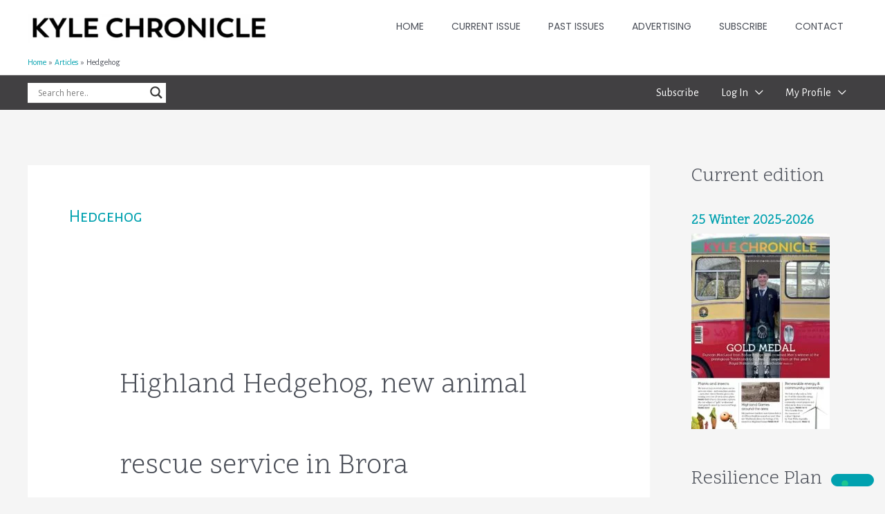

--- FILE ---
content_type: application/javascript; charset=utf-8
request_url: https://cs.iubenda.com/cookie-solution/confs/js/37843250.js
body_size: -244
content:
_iub.csRC = { consApiKey: 'y0La3E8ffMSXI9ii64QZKfvJjEri9mAU', showBranding: false, publicId: '908907ef-6db6-11ee-8bfc-5ad8d8c564c0', floatingGroup: false };
_iub.csEnabled = true;
_iub.csPurposes = [4,1];
_iub.cpUpd = 1727194376;
_iub.csT = 0.05;
_iub.googleConsentModeV2 = true;
_iub.totalNumberOfProviders = 7;
